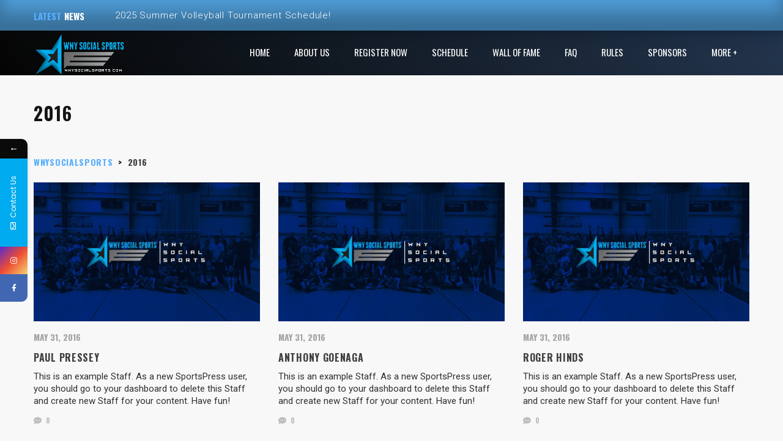

--- FILE ---
content_type: text/html; charset=UTF-8
request_url: https://wnysocialsports.org/season/2016/
body_size: 16422
content:
<!DOCTYPE html>
<html lang="en-US" class="no-js">
<head>
    <meta name="format-detection" content="telephone=no">
    <meta charset="UTF-8">
    <meta name="viewport" content="width=device-width, initial-scale=1">
    <link rel="profile" href="http://gmpg.org/xfn/11">
    <link rel="pingback" href="https://wnysocialsports.org/xmlrpc.php">
    <title>2016 &#8211; Wnysocialsports</title>
<meta name='robots' content='max-image-preview:large' />
<link rel='dns-prefetch' href='//maps.googleapis.com' />
<link rel='dns-prefetch' href='//static.addtoany.com' />
<link rel='dns-prefetch' href='//fonts.googleapis.com' />
<link rel="alternate" type="application/rss+xml" title="Wnysocialsports &raquo; Feed" href="https://wnysocialsports.org/feed/" />
<link rel="alternate" type="application/rss+xml" title="Wnysocialsports &raquo; Comments Feed" href="https://wnysocialsports.org/comments/feed/" />
<link rel="alternate" type="application/rss+xml" title="Wnysocialsports &raquo; 2016 Season Feed" href="https://wnysocialsports.org/season/2016/feed/" />
<style id='wp-img-auto-sizes-contain-inline-css' type='text/css'>
img:is([sizes=auto i],[sizes^="auto," i]){contain-intrinsic-size:3000px 1500px}
/*# sourceURL=wp-img-auto-sizes-contain-inline-css */
</style>
<link rel='stylesheet' id='stm_default_google_font-css' href='https://fonts.googleapis.com/css?family=Roboto+Condensed%3A300%2C400%2C700%7CRoboto%3A500%2C400%2C300%2C400italic%2C700&#038;ver=4.3.2' type='text/css' media='all' />
<link rel='stylesheet' id='boostrap-css' href='https://wnysocialsports.org/wp-content/themes/splash/assets/css/bootstrap.min.css?ver=4.3.2' type='text/css' media='all' />
<link rel='stylesheet' id='select2-css' href='https://wnysocialsports.org/wp-content/themes/splash/assets/css/select2.min.css?ver=4.3.2' type='text/css' media='all' />
<link rel='stylesheet' id='owl-carousel-css' href='https://wnysocialsports.org/wp-content/themes/splash/assets/css/owl.carousel.css?ver=4.3.2' type='text/css' media='all' />
<link rel='stylesheet' id='stm-font-awesome-5-css' href='https://wnysocialsports.org/wp-content/themes/splash/assets/css/fontawesome.min.css?ver=4.3.2' type='text/css' media='all' />
<link rel='stylesheet' id='fancybox-css' href='https://wnysocialsports.org/wp-content/themes/splash/assets/css/jquery.fancybox.css?ver=4.3.2' type='text/css' media='all' />
<link rel='stylesheet' id='lightbox-css' href='https://wnysocialsports.org/wp-content/themes/splash/assets/css/lightbox.css?ver=4.3.2' type='text/css' media='all' />
<link rel='stylesheet' id='stm-theme-animate-css' href='https://wnysocialsports.org/wp-content/themes/splash/assets/css/animate.css?ver=4.3.2' type='text/css' media='all' />
<link rel='stylesheet' id='stm-theme-icons-css' href='https://wnysocialsports.org/wp-content/themes/splash/assets/css/splash-icons.css?ver=4.3.2' type='text/css' media='all' />
<link rel='stylesheet' id='perfect-scrollbar-css' href='https://wnysocialsports.org/wp-content/themes/splash/assets/css/perfect-scrollbar.css?ver=4.3.2' type='text/css' media='all' />
<link rel='stylesheet' id='stm-skin-custom-css' href='https://wnysocialsports.org/wp-content/uploads/stm_uploads/skin-custom.css?t=1765653860&#038;ver=4.3.2' type='text/css' media='all' />
<link rel='stylesheet' id='stm-theme-default-styles-css' href='https://wnysocialsports.org/wp-content/themes/splash/style.css?ver=4.3.2' type='text/css' media='all' />
<style id='stm-theme-default-styles-inline-css' type='text/css'>
.stm-next-match-units .stm-next-match-unit .stm-next-match-time { padding: 17px 0 16px; background-color: #0e163d; text-align: center; } #wpforo #wpforo-wrap .wpforo-category .wpf-button{ background: #181818; color:white !important; border:1px solid black; border-radius:20px !important; background-color: #181818 !important; } .bordernew1{ box-shadow: rgba(0, 0, 0, 0.07) 0px 1px 2px, rgba(0, 0, 0, 0.07) 0px 2px 4px, rgba(0, 0, 0, 0.07) 0px 4px 8px, rgba(0, 0, 0, 0.07) 0px 8px 16px, rgba(0, 0, 0, 0.07) 0px 16px 32px, rgba(0, 0, 0, 0.07) 0px 32px 64px; border-radius:15px; } .stm-header .stm-header-background { position: absolute; top: 0; left: 0; width: 100%; background: linear-gradient(45deg, #000000, #001736) !important; height: 100%; background-size: cover; background-position: 50% 0; background-repeat: no-repeat; opacity: 0.6; z-index: 1; } #wpforo #wpforo-wrap .wpf-button, .wpf-button { background: #b39b65; color: #ffffff!important; background-color: #b39b65 !important; border: 1px solid #807147; } #wpforo #wpforo-wrap .wpforo-category .wpf-button:hover{ background:#cdb97c !important; color:white !important; border:1px solid black; border-radius:20px !important; background-color: #181818 !important; } #sli-feed-565661f5 .FeedGridLayout__cell { border-radius: 16px; box-shadow: rgba(0, 0, 0, 0.4) 0px 2px 4px, rgba(0, 0, 0, 0.3) 0px 7px 13px -3px, rgba(0, 0, 0, 0.2) 0px -3px 0px inset;} .stm-header.stm-header-third .stm-header-inner .stm-header-container .stm-main-menu .stm-main-menu-unit ul.header-menu > li > a:hover { background: #151618; text-shadow: 0 0 5px #0e94e3, 0 0 15px #0e94e3, 0 0 20px #0e94e3, 0 0 40px #0e94e3, 0 0 60px #0e94e3, 0 0 10px #0e94e3, 0 0 98px #0e94e3; color: #fff !important; } .stm-red-bg { background-color: #58aff0; background: linear-gradient(181deg, #00b4ff, #005dbd); } .generic-list-menu { background: #07006e !important; padding: 5px !important; white-space: nowrap !important; overflow-x: scroll !important; width: 100% !important; padding-bottom: 30px !important; } .table-wrap table thead th { border: 1px solid #fff !important; border-left: none !important; padding: 3px 6px !important; font-family: inherit !important; font-weight: 400 !important; text-transform: uppercase !important; font-size: 1em !important; line-height: .9em !important; letter-spacing: 1px !important; } #teamnavigation a { background: #fff; color: #000; box-shadow: rgba(0, 0, 0, 0.24) 0px 3px 8px; text-decoration: none; text-transform: uppercase; font-family: inherit; display: inline-block; font-size: 1.2em; padding-left: 30px; padding-right: 30px; line-height: 35px; cursor: pointer; margin-right: 2px; } #teamnavigation a:hover { background: #57abff; color: #fff; box-shadow: rgba(0, 0, 0, 0.25) 0px 54px 55px, rgba(0, 0, 0, 0.12) 0px -12px 30px, rgba(0, 0, 0, 0.12) 0px 4px 6px, rgba(0, 0, 0, 0.17) 0px 12px 13px, rgba(0, 0, 0, 0.09) 0px -3px 5px; } .md-hs-container .page-team .summary .team-leaders .team-leaders-detail:first-child { margin-left: 15px !important; margin-right: 0; } .wpforms-form button[type=submit] { padding: 15px !important; /* Increase distance between text and border */ width: 100% !important; /* Make the button full-width */ text-transform: uppercase !important; font-size: 1,2em !important; /* Increase text size */ background-color: #fcf6fc !important; /* Red background */ color: #000 !important; /* White text */ box-shadow: rgba(0, 0, 0, 0.24) 0px 3px 8px !important; } .match-wrap .match-details-wrap * { color: #777!important; font-size: small !important; } .hs-container h4 { font-family: 'RobotoCondensed' !important; color: #ffffff !important; text-align: center !important; font-size: 1.5em !important; background: #00002e !important; text-transform: uppercase !important; margin: 0.7em 0 0.4em; box-shadow: rgba(0, 0, 0, 0.35) 0px 5px 15px; overflow: hidden; -o-text-overflow: ellipsis; text-overflow: ellipsis; white-space: nowrap; letter-spacing: 1px; font-weight: 400; } .page-team .summary .team-standings table tbody tr td { height: 40px; line-height: 21px !important ; } #teamnavigation a:active { background: #e74a2b; color: #fff; .buttontest{ background: #ff5800 !important; color:white !important; } .stm-players .stm-list-single-player:first-child { position: relative; border: 2px #07094c1f solid; opacity: 1; } input[type="submit"]:before, button:before, .button:before { content: ''; position: absolute; top: 0; left: 0; width: 100%; height: 100%; background: #ffffff00; z-index: -1; opacity: 1; transform: translate3d(0, 0, 0); transition: transform 0.4s, opacity 0.4s; transition-timing-function: cubic-bezier(0.2, 1, 0.3, 1); } ul li:before { position: absolute; content: ''; display: block; left: 0; top: 11px; width: 3px; height: 3px; background-color: #ff580000; } .gallery-caption:hover { color: #707070; color: rgb(255 255 255); display: block; font-size: 12px; line-height: 1.5; background: #ff5800; padding: 0.5em 0; } .gallery-caption { color: #707070; color: rgb(255 255 255); display: block; font-size: 12px; line-height: 1.5; background: #0d1845; padding: 0.5em 0; } .stm-players .stm-list-single-player .stm-list-single-player-info:hover { position: absolute; height: 100%; transition: all .2s ease-in-out; filter: grayscale(0%); width: 40px; bottom: 0; left: 0; background-color: #ff5800; } .stm-latest-results-units .stm-latest-results-info { width: 100%; display: table; table-layout: fixed; padding: 17px 25px; background-color: #f2f2f238; border-bottom: 1px solid #e1e1e1; } .newtransparent { background: rgba(255,255,255,0.5); -webkit-backdrop-filter: blur(10px); backdrop-filter: blur(10px); border: 1px solid rgba(255,255,255,0.25); } .stm-latest-results-units .stm-latest-results-meta > div.date { color: #ffffff; opacity: 1; } .stm-latest-results-units .stm-latest-results-meta { width: 100%; display: table; table-layout: fixed; background-color: #0e163d; padding: 5px 25px; font-size: 14px; text-transform: uppercase; font-weight: 700; } .stm-latest-results-units .stm-latest-results-meta > div.venue { color: #ff9c00; opacity: 1; text-align: right; } .smalltext{ color: #8c8c8c; font-family: Yantramanav,sans-serif; font-size: 13px; line-height: 1.1em; font-weight: 400; letter-spacing: .35em; text-transform: uppercase; } } .logo-main{ transition: all .2s ease-in-out; } .logo-main:hover{ transition: all .2s ease-in-out; filter:brightness(130%); transform: scale(1.1); } .transparent{ backdrop-filter: saturate(180%) blur(10px) !important; background: #dde3e240 !important; } #stm-top-bar { min-height: 50px; background-color:#58aff0; color: #fff; box-shadow: rgba(0, 0, 0, 0.17) 0px -23px 25px 0px inset, rgba(0, 0, 0, 0.15) 0px -36px 30px 0px inset, rgba(0, 0, 0, 0.1) 0px -79px 40px 0px inset, rgba(0, 0, 0, 0.06) 0px 2px 1px, rgba(0, 0, 0, 0.09) 0px 4px 2px, rgba(0, 0, 0, 0.09) 0px 8px 4px, rgba(0, 0, 0, 0.09) 0px 16px 8px, rgba(0, 0, 0, 0.09) 0px 32px 16px; } .stm-header.stm-header-third .stm-header-inner { padding: 0; background: linear-gradient(45deg, #181610, #1e1b1352); } .transparent2{ backdrop-filter: saturate(220%) blur(5px) !important; background: #ffffff0a !important; border: 2px solid #0000006b; } .stm-news-grid .tab-content .tab-pane .stm-latest-news-wrapp .stm-latest-news-single .stm-news-data-wrapp a { color: #1d1d1e; } .header_1 .stm-header .stm-main-menu .stm-main-menu-unit .header-menu > li a, .header_2 .stm-header .stm-main-menu .stm-main-menu-unit .header-menu > li a, .header_3 .stm-header .stm-main-menu .stm-main-menu-unit .header-menu > li a, .header_magazine_one .stm-header .stm-main-menu .stm-main-menu-unit .header-menu > li a { text-decoration: none !important; position: relative; display: block; padding: 0 20px !important; line-height: 70px; color: #fff; font-weight: 500; font-size: 15px; text-transform: uppercase; overflow: hidden; } .vc_tta-container .vc_tta.vc_general .vc_tta-tab > a { display: block; padding: 0; padding-bottom: 5px; font-weight: 700; font-size: 14px; text-transform: uppercase; color: #000000; box-shadow: rgba(0, 0, 0, 0.16) 0px 10px 36px 0px, rgba(0, 0, 0, 0.06) 0px 0px 0px 1px; background: white; letter-spacing: 0.6px; padding: 5px 20px 5px 20px; border: 1px; color: #404040; font-weight: 700; text-transform: uppercase; border-bottom: 2px solid transparent; } @media (max-width: 600px){ .stm-header-mobile .bloglogo img { max-width: 100%; }} .vc_tta-container .vc_tta.vc_general .vc_tta-panel-title a:before { position: absolute; content: ''; display: block; font-family: 'Font Awesome 5 Free'; transition: color 0.4s ease; content: "\f105"; font-weight: 900; left: 0; padding: 4px 4px 4px 4px; top: 1px; font-size: 24px; color: #4ca3ff; } .vc_tta-container .vc_tta.vc_general .vc_tta-panel-title a { position: relative; padding: 7px 20px; text-transform: uppercase; background: #0000009e; color: white !important; box-shadow: rgba(0, 0, 0, 0.25) 0px 0.0625em 0.0625em, rgba(0, 0, 0, 0.25) 0px 0.125em 0.5em, rgba(255, 255, 255, 0.1) 0px 0px 0px 1px inset; } .newcricle img{ border:2px solid #5a4937a6; border-radius:18px !important; } .owl-item { -webkit-backface-visibility: hidden; box-shadow: rgba(50, 50, 93, 0.25) 0px 13px 27px -5px, rgba(0, 0, 0, 0.3) 0px 8px 16px -8px; -webkit-transform: translateZ(0) scale(1, 1); } .stm-news-grid .stm-media-tabs-nav ul li:last-child a { padding-right: 20px !important; } .gameCenterh2 h2{ color:white !important; } .stm-news-grid .stm-media-tabs-nav ul li a { font-weight: 700; font-size: 14px; text-transform: uppercase; color: #000000; box-shadow: rgba(0, 0, 0, 0.16) 0px 10px 36px 0px, rgba(0, 0, 0, 0.06) 0px 0px 0px 1px; background: white; letter-spacing: 0.6px; padding: 5px 20px 5px 20px !important; margin-right: 5px; } } .stm-menu-toggle {display:none !important;} @media (max-width: 480px) .stm-header-mobile .bloglogo img { max-width: 100%; } .whitey{color:white !important;} #content-desktop {display: block; } .tabsforplayers{ margin:5px 50px 5px 50px !important; } #content-mobile {display: none;} @media screen and (max-width: 768px) { #content-desktop {display: none; } .tabsforplayers{ margin:5px 0px px 50px; } #content-mobile {display: block;} } ul li:before { position: absolute; content: ''; display: block; left: 0; top: 11px; width: 3px; height: 3px; background-color: #ffffff00 !important; } .logo-main:hover{ filter:brightness(150%); } .vc_btn3.vc_btn3-color-orange, .vc_btn3.vc_btn3-color-orange.vc_btn3-style-flat{ border-color:white !important; } @media (max-width: 480px){ .stm-header-mobile .bloglogo img { max-width: 54%; } .newthing{ display:none !important; } .single_video .stm-videos-carousel-init-unit .stm-videos-carousel-init .stm-video-wrapper .stm-video .stm-video-wrapp { position: relative; width: 50vw;} input[type="submit"]:before, button:before, .button:before { content: ''; position: absolute; top: 0; left: 0; width: 100%; height: 100%; background: #ffffff00;; border-color: white !important; z-index: -1; opacity: 1; transform: translate3d(0, 0, 0); transition: transform 0.4s, opacity 0.4s; transition-timing-function: cubic-bezier(0.2, 1, 0.3, 1); } .splashAmericanFootball ul li:before { color: #ffffff; background-color: #ffffff00 !important; } .stm-red-bg { background-color: #033074; /* background-color: #2a2a72; */ background: linear-gradient(181deg, #00b4ff, #005dbd); } #stm-footer-bottom { color: #fff; background-color:#020042 !important; } .stm-red { color: #58aff0 !important; } .stm-header.stm-header-third .stm-header-inner .stm-header-container .stm-main-menu .stm-main-menu-unit ul.header-menu > li > a:hover { background: #01d0ff75; } .button.btn-md{ border-color: rgb(255 255 255) !important; } input[type="submit"], button, .button { color: #0ca5ff !important; } .gallery-caption { color: #707070; color: rgb(255 255 255); display: block; border-radius: 10px; font-size: 22px; background: #091637; line-height: 1.5; padding: 0.5em 0; } .gallery-item:hover { filter:brightness(150%); } .teams-list-page.showlogos .team-link a:first-child{ border: 1px solid #dfdfdf !important; margin-bottom: 10px !important; text-align: center; box-shadow: rgba(0, 0, 0, 0.35) 0px 5px 15px !important; transition: all .2s ease-in-out !important; } .teams-list-page .showlogos .team-link a:first-child:hover{ filter:brightness(130%); transform: scale(1.1); transition: all .2s ease-in-out; } [id^=sb_youtube_].sb_youtube * { -webkit-box-sizing: border-box; -moz-box-sizing: border-box; box-sizing: border-box; border-radius: 20px !important; box-shadow: rgba(50, 50, 93, 0.25) 0px 50px 100px -20px, rgba(0, 0, 0, 0.3) 0px 30px 60px -30px, rgba(10, 37, 64, 0.35) 0px -2px 6px 0px inset; }
/*# sourceURL=stm-theme-default-styles-inline-css */
</style>
<link rel='stylesheet' id='contact-form-7-css' href='https://wnysocialsports.org/wp-content/plugins/contact-form-7/includes/css/styles.css?ver=5.9.3' type='text/css' media='all' />
<link rel='stylesheet' id='dashicons-css' href='https://wnysocialsports.org/wp-includes/css/dashicons.min.css?ver=6.9' type='text/css' media='all' />
<link rel='stylesheet' id='sportspress-general-css' href='//wnysocialsports.org/wp-content/plugins/sportspress/assets/css/sportspress.css?ver=2.7.21' type='text/css' media='all' />
<link rel='stylesheet' id='sportspress-icons-css' href='//wnysocialsports.org/wp-content/plugins/sportspress/assets/css/icons.css?ver=2.7' type='text/css' media='all' />
<style id='woocommerce-inline-inline-css' type='text/css'>
.woocommerce form .form-row .required { visibility: visible; }
/*# sourceURL=woocommerce-inline-inline-css */
</style>
<link rel='stylesheet' id='stm_megamenu-css' href='https://wnysocialsports.org/wp-content/themes/splash/includes/megamenu/assets/css/megamenu.css?ver=6.9' type='text/css' media='all' />
<link rel='stylesheet' id='dflip-style-css' href='https://wnysocialsports.org/wp-content/plugins/3d-flipbook-dflip-lite/assets/css/dflip.min.css?ver=2.2.32' type='text/css' media='all' />
<link rel='stylesheet' id='mm-compiled-options-mobmenu-css' href='https://wnysocialsports.org/wp-content/uploads/dynamic-mobmenu.css?ver=2.8.4.2-798' type='text/css' media='all' />
<link rel='stylesheet' id='mm-google-webfont-dosis-css' href='//fonts.googleapis.com/css?family=Dosis%3Ainherit%2C400&#038;subset=latin%2Clatin-ext&#038;ver=6.9' type='text/css' media='all' />
<link rel='stylesheet' id='addtoany-css' href='https://wnysocialsports.org/wp-content/plugins/add-to-any/addtoany.min.css?ver=1.16' type='text/css' media='all' />
<link rel='stylesheet' id='cssmobmenu-icons-css' href='https://wnysocialsports.org/wp-content/plugins/mobile-menu/includes/css/mobmenu-icons.css?ver=6.9' type='text/css' media='all' />
<link rel='stylesheet' id='cssmobmenu-css' href='https://wnysocialsports.org/wp-content/plugins/mobile-menu/includes/css/mobmenu.css?ver=2.8.4.2' type='text/css' media='all' />
<link rel='stylesheet' id='stm-google-fonts-css' href='//fonts.googleapis.com/css?family=Oswald%3Aregular%2C700%2C300&#038;ver=4.3.2' type='text/css' media='all' />
<link rel='stylesheet' id='mystickyelements-google-fonts-css' href='https://fonts.googleapis.com/css?family=Poppins%3A400%2C500%2C600%2C700&#038;ver=2.0.7' type='text/css' media='all' />
<link rel='stylesheet' id='font-awesome-css-css' href='https://wnysocialsports.org/wp-content/plugins/mystickyelements-pro/css/font-awesome.min.css?ver=2.0.7' type='text/css' media='all' />
<link rel='stylesheet' id='mystickyelements-front-css-css' href='https://wnysocialsports.org/wp-content/plugins/mystickyelements-pro/css/mystickyelements-front.min.css?ver=2.0.7' type='text/css' media='all' />
<link rel='stylesheet' id='intl-tel-input-css' href='https://wnysocialsports.org/wp-content/plugins/mystickyelements-pro/intl-tel-input-src/build/css/intlTelInput.css?ver=2.0.7' type='text/css' media='all' />
<style type="text/css"></style><script type="text/javascript" src="https://wnysocialsports.org/wp-includes/js/jquery/jquery.min.js?ver=3.7.1" id="jquery-core-js"></script>
<script type="text/javascript" src="https://wnysocialsports.org/wp-includes/js/jquery/jquery-migrate.min.js?ver=3.4.1" id="jquery-migrate-js"></script>
<script type="text/javascript" id="addtoany-core-js-before">
/* <![CDATA[ */
window.a2a_config=window.a2a_config||{};a2a_config.callbacks=[];a2a_config.overlays=[];a2a_config.templates={};

//# sourceURL=addtoany-core-js-before
/* ]]> */
</script>
<script type="text/javascript" async src="https://static.addtoany.com/menu/page.js" id="addtoany-core-js"></script>
<script type="text/javascript" async src="https://wnysocialsports.org/wp-content/plugins/add-to-any/addtoany.min.js?ver=1.1" id="addtoany-jquery-js"></script>
<script type="text/javascript" src="https://wnysocialsports.org/wp-content/plugins/woocommerce/assets/js/jquery-blockui/jquery.blockUI.min.js?ver=2.7.0-wc.8.8.5" id="jquery-blockui-js" data-wp-strategy="defer"></script>
<script type="text/javascript" id="wc-add-to-cart-js-extra">
/* <![CDATA[ */
var wc_add_to_cart_params = {"ajax_url":"/wp-admin/admin-ajax.php","wc_ajax_url":"/?wc-ajax=%%endpoint%%","i18n_view_cart":"View cart","cart_url":"https://wnysocialsports.org/cart-2/","is_cart":"","cart_redirect_after_add":"no"};
//# sourceURL=wc-add-to-cart-js-extra
/* ]]> */
</script>
<script type="text/javascript" src="https://wnysocialsports.org/wp-content/plugins/woocommerce/assets/js/frontend/add-to-cart.min.js?ver=8.8.5" id="wc-add-to-cart-js" data-wp-strategy="defer"></script>
<script type="text/javascript" src="https://wnysocialsports.org/wp-content/plugins/woocommerce/assets/js/js-cookie/js.cookie.min.js?ver=2.1.4-wc.8.8.5" id="js-cookie-js" defer="defer" data-wp-strategy="defer"></script>
<script type="text/javascript" id="woocommerce-js-extra">
/* <![CDATA[ */
var woocommerce_params = {"ajax_url":"/wp-admin/admin-ajax.php","wc_ajax_url":"/?wc-ajax=%%endpoint%%"};
//# sourceURL=woocommerce-js-extra
/* ]]> */
</script>
<script type="text/javascript" src="https://wnysocialsports.org/wp-content/plugins/woocommerce/assets/js/frontend/woocommerce.min.js?ver=8.8.5" id="woocommerce-js" defer="defer" data-wp-strategy="defer"></script>
<script type="text/javascript" src="https://wnysocialsports.org/wp-content/plugins/js_composer/assets/js/vendors/woocommerce-add-to-cart.js?ver=6.9.0" id="vc_woocommerce-add-to-cart-js-js"></script>
<script type="text/javascript" src="https://wnysocialsports.org/wp-content/themes/splash/includes/megamenu/assets/js/megamenu.js?ver=6.9" id="stm_megamenu-js"></script>
<script type="text/javascript" src="https://wnysocialsports.org/wp-content/plugins/mobile-menu/includes/js/mobmenu.js?ver=2.8.4.2" id="mobmenujs-js"></script>
<link rel="https://api.w.org/" href="https://wnysocialsports.org/wp-json/" /><link rel="alternate" title="JSON" type="application/json" href="https://wnysocialsports.org/wp-json/wp/v2/seasons/28" /><link rel="EditURI" type="application/rsd+xml" title="RSD" href="https://wnysocialsports.org/xmlrpc.php?rsd" />
<meta name="generator" content="WordPress 6.9" />
<meta name="generator" content="SportsPress 2.7.21" />
<meta name="generator" content="WooCommerce 8.8.5" />
    <script type="text/javascript">
        var splash_mm_get_menu_data = '0b7abf8614';
        var splash_load_media = '2b1e67528e';
        var stm_like_nonce = '2faf99d229';
        var stm_league_table_by_id = '02941e3630';
        var stm_events_league_table_by_id = '850de0d387';
        var stm_posts_most_styles = '7f48113c2e';
        var stm_demo_import_content = 'ad49612f8d';

        var ajaxurl = 'https://wnysocialsports.org/wp-admin/admin-ajax.php';
        var stm_cf7_preloader = 'https://wnysocialsports.org/wp-content/themes/splash/assets/images/map-pin.png';
    </script>
	<noscript><style>.woocommerce-product-gallery{ opacity: 1 !important; }</style></noscript>
	<meta name="generator" content="Powered by WPBakery Page Builder - drag and drop page builder for WordPress."/>
<meta name="generator" content="Powered by Slider Revolution 6.6.18 - responsive, Mobile-Friendly Slider Plugin for WordPress with comfortable drag and drop interface." />
<link rel="icon" href="https://wnysocialsports.org/wp-content/uploads/2024/01/cropped-favicon-32x32.png" sizes="32x32" />
<link rel="icon" href="https://wnysocialsports.org/wp-content/uploads/2024/01/cropped-favicon-192x192.png" sizes="192x192" />
<link rel="apple-touch-icon" href="https://wnysocialsports.org/wp-content/uploads/2024/01/cropped-favicon-180x180.png" />
<meta name="msapplication-TileImage" content="https://wnysocialsports.org/wp-content/uploads/2024/01/cropped-favicon-270x270.png" />
<script>function setREVStartSize(e){
			//window.requestAnimationFrame(function() {
				window.RSIW = window.RSIW===undefined ? window.innerWidth : window.RSIW;
				window.RSIH = window.RSIH===undefined ? window.innerHeight : window.RSIH;
				try {
					var pw = document.getElementById(e.c).parentNode.offsetWidth,
						newh;
					pw = pw===0 || isNaN(pw) || (e.l=="fullwidth" || e.layout=="fullwidth") ? window.RSIW : pw;
					e.tabw = e.tabw===undefined ? 0 : parseInt(e.tabw);
					e.thumbw = e.thumbw===undefined ? 0 : parseInt(e.thumbw);
					e.tabh = e.tabh===undefined ? 0 : parseInt(e.tabh);
					e.thumbh = e.thumbh===undefined ? 0 : parseInt(e.thumbh);
					e.tabhide = e.tabhide===undefined ? 0 : parseInt(e.tabhide);
					e.thumbhide = e.thumbhide===undefined ? 0 : parseInt(e.thumbhide);
					e.mh = e.mh===undefined || e.mh=="" || e.mh==="auto" ? 0 : parseInt(e.mh,0);
					if(e.layout==="fullscreen" || e.l==="fullscreen")
						newh = Math.max(e.mh,window.RSIH);
					else{
						e.gw = Array.isArray(e.gw) ? e.gw : [e.gw];
						for (var i in e.rl) if (e.gw[i]===undefined || e.gw[i]===0) e.gw[i] = e.gw[i-1];
						e.gh = e.el===undefined || e.el==="" || (Array.isArray(e.el) && e.el.length==0)? e.gh : e.el;
						e.gh = Array.isArray(e.gh) ? e.gh : [e.gh];
						for (var i in e.rl) if (e.gh[i]===undefined || e.gh[i]===0) e.gh[i] = e.gh[i-1];
											
						var nl = new Array(e.rl.length),
							ix = 0,
							sl;
						e.tabw = e.tabhide>=pw ? 0 : e.tabw;
						e.thumbw = e.thumbhide>=pw ? 0 : e.thumbw;
						e.tabh = e.tabhide>=pw ? 0 : e.tabh;
						e.thumbh = e.thumbhide>=pw ? 0 : e.thumbh;
						for (var i in e.rl) nl[i] = e.rl[i]<window.RSIW ? 0 : e.rl[i];
						sl = nl[0];
						for (var i in nl) if (sl>nl[i] && nl[i]>0) { sl = nl[i]; ix=i;}
						var m = pw>(e.gw[ix]+e.tabw+e.thumbw) ? 1 : (pw-(e.tabw+e.thumbw)) / (e.gw[ix]);
						newh =  (e.gh[ix] * m) + (e.tabh + e.thumbh);
					}
					var el = document.getElementById(e.c);
					if (el!==null && el) el.style.height = newh+"px";
					el = document.getElementById(e.c+"_wrapper");
					if (el!==null && el) {
						el.style.height = newh+"px";
						el.style.display = "block";
					}
				} catch(e){
					console.log("Failure at Presize of Slider:" + e)
				}
			//});
		  };</script>
<style type="text/css" title="dynamic-css" class="options-output">h1, .h1, h2, .h2, h3, .h3, h4, .h4, h5, .h5, h6, .h6, .heading-font, .heading-font-only, .button, 
	.widget_recent_entries, table, .stm-widget-menu ul.menu li a, 
	input[type='submit'], .rev_post_title, .countdown span, .woocommerce .price, .woocommerce-MyAccount-navigation ul li a{font-family:Oswald;}.footer-widgets-wrapper{background-color: #0d1845;}#stm-footer-bottom{background-color: #001e3c;}</style>
<noscript><style> .wpb_animate_when_almost_visible { opacity: 1; }</style></noscript><link rel='stylesheet' id='wc-blocks-style-css' href='https://wnysocialsports.org/wp-content/plugins/woocommerce/assets/client/blocks/wc-blocks.css?ver=wc-8.8.5' type='text/css' media='all' />
<style id='global-styles-inline-css' type='text/css'>
:root{--wp--preset--aspect-ratio--square: 1;--wp--preset--aspect-ratio--4-3: 4/3;--wp--preset--aspect-ratio--3-4: 3/4;--wp--preset--aspect-ratio--3-2: 3/2;--wp--preset--aspect-ratio--2-3: 2/3;--wp--preset--aspect-ratio--16-9: 16/9;--wp--preset--aspect-ratio--9-16: 9/16;--wp--preset--color--black: #000000;--wp--preset--color--cyan-bluish-gray: #abb8c3;--wp--preset--color--white: #ffffff;--wp--preset--color--pale-pink: #f78da7;--wp--preset--color--vivid-red: #cf2e2e;--wp--preset--color--luminous-vivid-orange: #ff6900;--wp--preset--color--luminous-vivid-amber: #fcb900;--wp--preset--color--light-green-cyan: #7bdcb5;--wp--preset--color--vivid-green-cyan: #00d084;--wp--preset--color--pale-cyan-blue: #8ed1fc;--wp--preset--color--vivid-cyan-blue: #0693e3;--wp--preset--color--vivid-purple: #9b51e0;--wp--preset--gradient--vivid-cyan-blue-to-vivid-purple: linear-gradient(135deg,rgb(6,147,227) 0%,rgb(155,81,224) 100%);--wp--preset--gradient--light-green-cyan-to-vivid-green-cyan: linear-gradient(135deg,rgb(122,220,180) 0%,rgb(0,208,130) 100%);--wp--preset--gradient--luminous-vivid-amber-to-luminous-vivid-orange: linear-gradient(135deg,rgb(252,185,0) 0%,rgb(255,105,0) 100%);--wp--preset--gradient--luminous-vivid-orange-to-vivid-red: linear-gradient(135deg,rgb(255,105,0) 0%,rgb(207,46,46) 100%);--wp--preset--gradient--very-light-gray-to-cyan-bluish-gray: linear-gradient(135deg,rgb(238,238,238) 0%,rgb(169,184,195) 100%);--wp--preset--gradient--cool-to-warm-spectrum: linear-gradient(135deg,rgb(74,234,220) 0%,rgb(151,120,209) 20%,rgb(207,42,186) 40%,rgb(238,44,130) 60%,rgb(251,105,98) 80%,rgb(254,248,76) 100%);--wp--preset--gradient--blush-light-purple: linear-gradient(135deg,rgb(255,206,236) 0%,rgb(152,150,240) 100%);--wp--preset--gradient--blush-bordeaux: linear-gradient(135deg,rgb(254,205,165) 0%,rgb(254,45,45) 50%,rgb(107,0,62) 100%);--wp--preset--gradient--luminous-dusk: linear-gradient(135deg,rgb(255,203,112) 0%,rgb(199,81,192) 50%,rgb(65,88,208) 100%);--wp--preset--gradient--pale-ocean: linear-gradient(135deg,rgb(255,245,203) 0%,rgb(182,227,212) 50%,rgb(51,167,181) 100%);--wp--preset--gradient--electric-grass: linear-gradient(135deg,rgb(202,248,128) 0%,rgb(113,206,126) 100%);--wp--preset--gradient--midnight: linear-gradient(135deg,rgb(2,3,129) 0%,rgb(40,116,252) 100%);--wp--preset--font-size--small: 13px;--wp--preset--font-size--medium: 20px;--wp--preset--font-size--large: 36px;--wp--preset--font-size--x-large: 42px;--wp--preset--spacing--20: 0.44rem;--wp--preset--spacing--30: 0.67rem;--wp--preset--spacing--40: 1rem;--wp--preset--spacing--50: 1.5rem;--wp--preset--spacing--60: 2.25rem;--wp--preset--spacing--70: 3.38rem;--wp--preset--spacing--80: 5.06rem;--wp--preset--shadow--natural: 6px 6px 9px rgba(0, 0, 0, 0.2);--wp--preset--shadow--deep: 12px 12px 50px rgba(0, 0, 0, 0.4);--wp--preset--shadow--sharp: 6px 6px 0px rgba(0, 0, 0, 0.2);--wp--preset--shadow--outlined: 6px 6px 0px -3px rgb(255, 255, 255), 6px 6px rgb(0, 0, 0);--wp--preset--shadow--crisp: 6px 6px 0px rgb(0, 0, 0);}:where(.is-layout-flex){gap: 0.5em;}:where(.is-layout-grid){gap: 0.5em;}body .is-layout-flex{display: flex;}.is-layout-flex{flex-wrap: wrap;align-items: center;}.is-layout-flex > :is(*, div){margin: 0;}body .is-layout-grid{display: grid;}.is-layout-grid > :is(*, div){margin: 0;}:where(.wp-block-columns.is-layout-flex){gap: 2em;}:where(.wp-block-columns.is-layout-grid){gap: 2em;}:where(.wp-block-post-template.is-layout-flex){gap: 1.25em;}:where(.wp-block-post-template.is-layout-grid){gap: 1.25em;}.has-black-color{color: var(--wp--preset--color--black) !important;}.has-cyan-bluish-gray-color{color: var(--wp--preset--color--cyan-bluish-gray) !important;}.has-white-color{color: var(--wp--preset--color--white) !important;}.has-pale-pink-color{color: var(--wp--preset--color--pale-pink) !important;}.has-vivid-red-color{color: var(--wp--preset--color--vivid-red) !important;}.has-luminous-vivid-orange-color{color: var(--wp--preset--color--luminous-vivid-orange) !important;}.has-luminous-vivid-amber-color{color: var(--wp--preset--color--luminous-vivid-amber) !important;}.has-light-green-cyan-color{color: var(--wp--preset--color--light-green-cyan) !important;}.has-vivid-green-cyan-color{color: var(--wp--preset--color--vivid-green-cyan) !important;}.has-pale-cyan-blue-color{color: var(--wp--preset--color--pale-cyan-blue) !important;}.has-vivid-cyan-blue-color{color: var(--wp--preset--color--vivid-cyan-blue) !important;}.has-vivid-purple-color{color: var(--wp--preset--color--vivid-purple) !important;}.has-black-background-color{background-color: var(--wp--preset--color--black) !important;}.has-cyan-bluish-gray-background-color{background-color: var(--wp--preset--color--cyan-bluish-gray) !important;}.has-white-background-color{background-color: var(--wp--preset--color--white) !important;}.has-pale-pink-background-color{background-color: var(--wp--preset--color--pale-pink) !important;}.has-vivid-red-background-color{background-color: var(--wp--preset--color--vivid-red) !important;}.has-luminous-vivid-orange-background-color{background-color: var(--wp--preset--color--luminous-vivid-orange) !important;}.has-luminous-vivid-amber-background-color{background-color: var(--wp--preset--color--luminous-vivid-amber) !important;}.has-light-green-cyan-background-color{background-color: var(--wp--preset--color--light-green-cyan) !important;}.has-vivid-green-cyan-background-color{background-color: var(--wp--preset--color--vivid-green-cyan) !important;}.has-pale-cyan-blue-background-color{background-color: var(--wp--preset--color--pale-cyan-blue) !important;}.has-vivid-cyan-blue-background-color{background-color: var(--wp--preset--color--vivid-cyan-blue) !important;}.has-vivid-purple-background-color{background-color: var(--wp--preset--color--vivid-purple) !important;}.has-black-border-color{border-color: var(--wp--preset--color--black) !important;}.has-cyan-bluish-gray-border-color{border-color: var(--wp--preset--color--cyan-bluish-gray) !important;}.has-white-border-color{border-color: var(--wp--preset--color--white) !important;}.has-pale-pink-border-color{border-color: var(--wp--preset--color--pale-pink) !important;}.has-vivid-red-border-color{border-color: var(--wp--preset--color--vivid-red) !important;}.has-luminous-vivid-orange-border-color{border-color: var(--wp--preset--color--luminous-vivid-orange) !important;}.has-luminous-vivid-amber-border-color{border-color: var(--wp--preset--color--luminous-vivid-amber) !important;}.has-light-green-cyan-border-color{border-color: var(--wp--preset--color--light-green-cyan) !important;}.has-vivid-green-cyan-border-color{border-color: var(--wp--preset--color--vivid-green-cyan) !important;}.has-pale-cyan-blue-border-color{border-color: var(--wp--preset--color--pale-cyan-blue) !important;}.has-vivid-cyan-blue-border-color{border-color: var(--wp--preset--color--vivid-cyan-blue) !important;}.has-vivid-purple-border-color{border-color: var(--wp--preset--color--vivid-purple) !important;}.has-vivid-cyan-blue-to-vivid-purple-gradient-background{background: var(--wp--preset--gradient--vivid-cyan-blue-to-vivid-purple) !important;}.has-light-green-cyan-to-vivid-green-cyan-gradient-background{background: var(--wp--preset--gradient--light-green-cyan-to-vivid-green-cyan) !important;}.has-luminous-vivid-amber-to-luminous-vivid-orange-gradient-background{background: var(--wp--preset--gradient--luminous-vivid-amber-to-luminous-vivid-orange) !important;}.has-luminous-vivid-orange-to-vivid-red-gradient-background{background: var(--wp--preset--gradient--luminous-vivid-orange-to-vivid-red) !important;}.has-very-light-gray-to-cyan-bluish-gray-gradient-background{background: var(--wp--preset--gradient--very-light-gray-to-cyan-bluish-gray) !important;}.has-cool-to-warm-spectrum-gradient-background{background: var(--wp--preset--gradient--cool-to-warm-spectrum) !important;}.has-blush-light-purple-gradient-background{background: var(--wp--preset--gradient--blush-light-purple) !important;}.has-blush-bordeaux-gradient-background{background: var(--wp--preset--gradient--blush-bordeaux) !important;}.has-luminous-dusk-gradient-background{background: var(--wp--preset--gradient--luminous-dusk) !important;}.has-pale-ocean-gradient-background{background: var(--wp--preset--gradient--pale-ocean) !important;}.has-electric-grass-gradient-background{background: var(--wp--preset--gradient--electric-grass) !important;}.has-midnight-gradient-background{background: var(--wp--preset--gradient--midnight) !important;}.has-small-font-size{font-size: var(--wp--preset--font-size--small) !important;}.has-medium-font-size{font-size: var(--wp--preset--font-size--medium) !important;}.has-large-font-size{font-size: var(--wp--preset--font-size--large) !important;}.has-x-large-font-size{font-size: var(--wp--preset--font-size--x-large) !important;}
/*# sourceURL=global-styles-inline-css */
</style>
<link rel='stylesheet' id='rs-plugin-settings-css' href='https://wnysocialsports.org/wp-content/plugins/revslider/public/assets/css/rs6.css?ver=6.6.18' type='text/css' media='all' />
<style id='rs-plugin-settings-inline-css' type='text/css'>
#rs-demo-id {}
/*# sourceURL=rs-plugin-settings-inline-css */
</style>
</head>


<body class="archive tax-sp_season term-28 wp-theme-splash splashBasketball header_3 theme-splash sp-show-image woocommerce-no-js stm-shop-sidebar mob-menu-slideout-over wpb-js-composer js-comp-ver-6.9.0 vc_responsive" >
<div id="wrapper" >
        
<div id="stm-top-bar" >
            <div class="container">
    <div class="row">
        <div class="col-md-6 col-sm-6">

            <div class="stm-top-ticker-holder">
                
			
		
			<div class="heading-font stm-ticker-title"><span class="stm-red">Latest</span> news</div>
				<ol class="stm-ticker">
			                <li>
                <a href="https://wnysocialsports.org/2025/04/17/2025-summer-volleyball-tournament-schedule/">2025 Summer Volleyball Tournament Schedule!</a></li>
                			                <li>
                <a href="https://wnysocialsports.org/2025/04/17/spring-and-summer-2025-volleyball-league-registration-is-open/">Spring and Summer 2025 Volleyball League Registration is Open!</a></li>
                			                <li>
                <a href="https://wnysocialsports.org/2024/09/24/all-new-fall-2024-golf-sim-league-play-a-new-course-each-week/">ALL NEW &#8211; Fall 2024 Golf Sim League!  Play a new course each week!</a></li>
                			                <li>
                <a href="https://wnysocialsports.org/2024/09/24/fall-2024-fall-volleyball-at-the-ren-club-is-open/">Fall 2024 Fall Volleyball at The Ren Club is open!</a></li>
                			                <li>
                <a href="https://wnysocialsports.org/2024/09/24/2024-fall-volleyball-league-registration-is-open-at-the-rock/">2024 Fall Volleyball League Registration is Open at The Rock</a></li>
                					</ol>
		
    <script type="text/javascript">
        jQuery(document).ready(function () {
            var args = {};

                        args= {
                typewriter: false
            };
            
            jQuery('.stm-ticker').Ticker( args );
        });
    </script>

            </div>

        </div>

        <div class="col-md-6 col-sm-6">

            <div class="clearfix">
                <div class="stm-top-bar_right">
                    <div class="clearfix">
                        <div class="stm-top-switcher-holder">
                            
                        </div>

                        <div class="stm-top-cart-holder">
                            
                        </div>

                        <div class="stm-top-profile-holder">
                                                    </div>
                    </div>
                </div>

                <div class="stm-top-socials-holder">
                                    </div>

            </div>

        </div>
    </div>
</div>    </div>
<div class="stm-header stm-non-transparent-header stm-header-static stm-header-third">
	<div class="stm-header-inner">
					<div class="stm-header-background" style="background-image: url('https://wnysocialsports.org/wp-content/uploads/2023/12/header-bg.jpg')"></div>
				<div class="container stm-header-container">
			<!--Logo-->
			<div class="logo-main" style="margin-top: 5px;">
									<a class="bloglogo" href="https://wnysocialsports.org/">
						<img
							src="https://wnysocialsports.org/wp-content/uploads/2024/01/logo-3-used.png"
							style="width: 150px;"
							title="Home"
							alt="Logo"
						/>
					</a>
							</div>
			<div class="stm-main-menu">
				<div class="stm-main-menu-unit " style="margin-top: 0px;">
					<ul class="header-menu stm-list-duty heading-font clearfix">
						<li id="menu-item-1443" class="menu-item menu-item-type-post_type menu-item-object-page menu-item-home menu-item-1443"><a href="https://wnysocialsports.org/"><span>HOME</span></a></li>
<li id="menu-item-1198" class="menu-item menu-item-type-post_type menu-item-object-page menu-item-has-children menu-item-1198"><a href="https://wnysocialsports.org/about-club/"><span>ABOUT US</span></a>
<ul class="sub-menu">
	<li id="menu-item-1187" class="menu-item menu-item-type-post_type menu-item-object-page menu-item-1187 stm_col_width_default stm_mega_cols_inside_default"><a href="https://wnysocialsports.org/about-club/"><span>ABOUT US</span></a></li>
	<li id="menu-item-1390" class="menu-item menu-item-type-post_type menu-item-object-page menu-item-1390 stm_col_width_default stm_mega_cols_inside_default"><a href="https://wnysocialsports.org/leadership/"><span>OUR STAFF</span></a></li>
	<li id="menu-item-2520" class="menu-item menu-item-type-post_type menu-item-object-page menu-item-2520 stm_col_width_default stm_mega_cols_inside_default"><a href="https://wnysocialsports.org/locations/"><span>LOCATIONS</span></a></li>
</ul>
</li>
<li id="menu-item-2553" class="menu-item menu-item-type-custom menu-item-object-custom menu-item-has-children menu-item-2553"><a href="http://www.wnysocialsports.com/leagues/volleyball-(sand)"><span>REGISTER NOW</span></a>
<ul class="sub-menu">
	<li id="menu-item-2889" class="menu-item menu-item-type-custom menu-item-object-custom menu-item-2889 stm_col_width_default stm_mega_cols_inside_default"><a href="https://wnysocialsports.leagueapps.com/leagues/volleyball-(sand)"><span>Spring 2025 Registration</span></a></li>
	<li id="menu-item-2890" class="menu-item menu-item-type-custom menu-item-object-custom menu-item-2890 stm_col_width_default stm_mega_cols_inside_default"><a href="https://wnysocialsports.leagueapps.com/leagues/volleyball-(sand)?state=&#038;locationId=&#038;seasonId=3688&#038;days=&#038;levelId="><span>Summer 25 Registration</span></a></li>
	<li id="menu-item-2623" class="menu-item menu-item-type-custom menu-item-object-custom menu-item-2623 stm_col_width_default stm_mega_cols_inside_default"><a href="http://www.wnysocialsports.com/leagues/pickleball"><span>Pickleball Registration</span></a></li>
	<li id="menu-item-2891" class="menu-item menu-item-type-custom menu-item-object-custom menu-item-2891 stm_col_width_default stm_mega_cols_inside_default"><a href="https://manorlanes.com/cornhole/"><span>Cornhole Registration</span></a></li>
</ul>
</li>
<li id="menu-item-2522" class="menu-item menu-item-type-post_type menu-item-object-sp_calendar menu-item-has-children menu-item-2522"><a href="https://wnysocialsports.org/calendar/fixtures-list/"><span>SCHEDULE</span></a>
<ul class="sub-menu">
	<li id="menu-item-2893" class="menu-item menu-item-type-custom menu-item-object-custom menu-item-2893 stm_col_width_default stm_mega_cols_inside_default"><a href="https://wnysocialsports.leagueapps.com/pages/schedule"><span>Spring 25 Vball Schedule</span></a></li>
</ul>
</li>
<li id="menu-item-2519" class="menu-item menu-item-type-post_type menu-item-object-page menu-item-2519"><a href="https://wnysocialsports.org/hall-of-fame/"><span>WALL OF FAME</span></a></li>
<li id="menu-item-1774" class="menu-item menu-item-type-post_type menu-item-object-page menu-item-1774"><a href="https://wnysocialsports.org/faq/"><span>FAQ</span></a></li>
<li id="menu-item-2521" class="menu-item menu-item-type-post_type menu-item-object-page menu-item-has-children menu-item-2521"><a href="https://wnysocialsports.org/rules/"><span>RULES</span></a>
<ul class="sub-menu">
	<li id="menu-item-2619" class="menu-item menu-item-type-custom menu-item-object-custom menu-item-2619 stm_col_width_default stm_mega_cols_inside_default"><a href="http://www.wnysocialsports.com/pages/volleyball"><span>(1) Volleyball League Rules</span></a></li>
	<li id="menu-item-2666" class="menu-item menu-item-type-custom menu-item-object-custom menu-item-2666 stm_col_width_default stm_mega_cols_inside_default"><a href="http://www.wnysocialsports.com/pages/vballbreakdown"><span>(2) Volleyball League Division Breakdowns</span></a></li>
	<li id="menu-item-2621" class="menu-item menu-item-type-custom menu-item-object-custom menu-item-2621 stm_col_width_default stm_mega_cols_inside_default"><a href="http://www.wnysocialsports.com/pages/dodgeball"><span>(3) Dodgeball League Rules</span></a></li>
	<li id="menu-item-2620" class="menu-item menu-item-type-custom menu-item-object-custom menu-item-2620 stm_col_width_default stm_mega_cols_inside_default"><a href="http://www.wnysocialsports.com/pages/pickleball"><span>(4)  Pickleball League Rules</span></a></li>
	<li id="menu-item-2632" class="menu-item menu-item-type-custom menu-item-object-custom menu-item-2632 stm_col_width_default stm_mega_cols_inside_default"><a href="https://manorlanes.com/cornhole/"><span>(5) Cornhole League Rules</span></a></li>
</ul>
</li>
<li id="menu-item-1775" class="menu-item menu-item-type-post_type menu-item-object-page menu-item-1775"><a href="https://wnysocialsports.org/sponsors/"><span>SPONSORS</span></a></li>
<li id="menu-item-2526" class="menu-item menu-item-type-custom menu-item-object-custom menu-item-has-children menu-item-2526"><a href="#"><span>MORE +</span></a>
<ul class="sub-menu">
	<li id="menu-item-1184" class="menu-item menu-item-type-post_type menu-item-object-page menu-item-1184 stm_col_width_default stm_mega_cols_inside_default"><a href="https://wnysocialsports.org/news/"><span>NEWS</span></a></li>
	<li id="menu-item-1190" class="menu-item menu-item-type-post_type menu-item-object-page menu-item-1190 stm_col_width_default stm_mega_cols_inside_default"><a href="https://wnysocialsports.org/contacts/"><span>CONTACT US</span></a></li>
</ul>
</li>
					</ul>
									</div>
			</div>
		</div>
	</div>

	<!--MOBILE HEADER-->
	<div class="stm-header-mobile clearfix">
		<div class="logo-main" style="margin-top: 5px;">
							<a class="bloglogo" href="https://wnysocialsports.org/">
					<img
						src="https://wnysocialsports.org/wp-content/uploads/2024/01/logo-3-used.png"
						style="width: 150px;"
						title="Home"
						alt="Logo"
					/>
				</a>
					</div>
		<div class="stm-mobile-right">
			<div class="clearfix">
				<div class="stm-menu-toggle">
					<span></span>
					<span></span>
					<span></span>
				</div>
				
			</div>
		</div>

		<div class="stm-mobile-menu-unit">
			<div class="inner">
				<div class="stm-top clearfix">
					<div class="stm-switcher pull-left">
						
					</div>
					<div class="stm-top-right">
						<div class="clearfix">
							<div class="stm-top-search">
															</div>
							<div class="stm-top-socials">
															</div>
						</div>
					</div>
				</div>
				<ul class="stm-mobile-menu-list heading-font">
					<li class="menu-item menu-item-type-post_type menu-item-object-page menu-item-home menu-item-1443"><a href="https://wnysocialsports.org/"><span>HOME</span></a></li>
<li class="menu-item menu-item-type-post_type menu-item-object-page menu-item-has-children menu-item-1198"><a href="https://wnysocialsports.org/about-club/"><span>ABOUT US</span></a>
<ul class="sub-menu">
	<li class="menu-item menu-item-type-post_type menu-item-object-page menu-item-1187 stm_col_width_default stm_mega_cols_inside_default"><a href="https://wnysocialsports.org/about-club/"><span>ABOUT US</span></a></li>
	<li class="menu-item menu-item-type-post_type menu-item-object-page menu-item-1390 stm_col_width_default stm_mega_cols_inside_default"><a href="https://wnysocialsports.org/leadership/"><span>OUR STAFF</span></a></li>
	<li class="menu-item menu-item-type-post_type menu-item-object-page menu-item-2520 stm_col_width_default stm_mega_cols_inside_default"><a href="https://wnysocialsports.org/locations/"><span>LOCATIONS</span></a></li>
</ul>
</li>
<li class="menu-item menu-item-type-custom menu-item-object-custom menu-item-has-children menu-item-2553"><a href="http://www.wnysocialsports.com/leagues/volleyball-(sand)"><span>REGISTER NOW</span></a>
<ul class="sub-menu">
	<li class="menu-item menu-item-type-custom menu-item-object-custom menu-item-2889 stm_col_width_default stm_mega_cols_inside_default"><a href="https://wnysocialsports.leagueapps.com/leagues/volleyball-(sand)"><span>Spring 2025 Registration</span></a></li>
	<li class="menu-item menu-item-type-custom menu-item-object-custom menu-item-2890 stm_col_width_default stm_mega_cols_inside_default"><a href="https://wnysocialsports.leagueapps.com/leagues/volleyball-(sand)?state=&#038;locationId=&#038;seasonId=3688&#038;days=&#038;levelId="><span>Summer 25 Registration</span></a></li>
	<li class="menu-item menu-item-type-custom menu-item-object-custom menu-item-2623 stm_col_width_default stm_mega_cols_inside_default"><a href="http://www.wnysocialsports.com/leagues/pickleball"><span>Pickleball Registration</span></a></li>
	<li class="menu-item menu-item-type-custom menu-item-object-custom menu-item-2891 stm_col_width_default stm_mega_cols_inside_default"><a href="https://manorlanes.com/cornhole/"><span>Cornhole Registration</span></a></li>
</ul>
</li>
<li class="menu-item menu-item-type-post_type menu-item-object-sp_calendar menu-item-has-children menu-item-2522"><a href="https://wnysocialsports.org/calendar/fixtures-list/"><span>SCHEDULE</span></a>
<ul class="sub-menu">
	<li class="menu-item menu-item-type-custom menu-item-object-custom menu-item-2893 stm_col_width_default stm_mega_cols_inside_default"><a href="https://wnysocialsports.leagueapps.com/pages/schedule"><span>Spring 25 Vball Schedule</span></a></li>
</ul>
</li>
<li class="menu-item menu-item-type-post_type menu-item-object-page menu-item-2519"><a href="https://wnysocialsports.org/hall-of-fame/"><span>WALL OF FAME</span></a></li>
<li class="menu-item menu-item-type-post_type menu-item-object-page menu-item-1774"><a href="https://wnysocialsports.org/faq/"><span>FAQ</span></a></li>
<li class="menu-item menu-item-type-post_type menu-item-object-page menu-item-has-children menu-item-2521"><a href="https://wnysocialsports.org/rules/"><span>RULES</span></a>
<ul class="sub-menu">
	<li class="menu-item menu-item-type-custom menu-item-object-custom menu-item-2619 stm_col_width_default stm_mega_cols_inside_default"><a href="http://www.wnysocialsports.com/pages/volleyball"><span>(1) Volleyball League Rules</span></a></li>
	<li class="menu-item menu-item-type-custom menu-item-object-custom menu-item-2666 stm_col_width_default stm_mega_cols_inside_default"><a href="http://www.wnysocialsports.com/pages/vballbreakdown"><span>(2) Volleyball League Division Breakdowns</span></a></li>
	<li class="menu-item menu-item-type-custom menu-item-object-custom menu-item-2621 stm_col_width_default stm_mega_cols_inside_default"><a href="http://www.wnysocialsports.com/pages/dodgeball"><span>(3) Dodgeball League Rules</span></a></li>
	<li class="menu-item menu-item-type-custom menu-item-object-custom menu-item-2620 stm_col_width_default stm_mega_cols_inside_default"><a href="http://www.wnysocialsports.com/pages/pickleball"><span>(4)  Pickleball League Rules</span></a></li>
	<li class="menu-item menu-item-type-custom menu-item-object-custom menu-item-2632 stm_col_width_default stm_mega_cols_inside_default"><a href="https://manorlanes.com/cornhole/"><span>(5) Cornhole League Rules</span></a></li>
</ul>
</li>
<li class="menu-item menu-item-type-post_type menu-item-object-page menu-item-1775"><a href="https://wnysocialsports.org/sponsors/"><span>SPONSORS</span></a></li>
<li class="menu-item menu-item-type-custom menu-item-object-custom menu-item-has-children menu-item-2526"><a href="#"><span>MORE +</span></a>
<ul class="sub-menu">
	<li class="menu-item menu-item-type-post_type menu-item-object-page menu-item-1184 stm_col_width_default stm_mega_cols_inside_default"><a href="https://wnysocialsports.org/news/"><span>NEWS</span></a></li>
	<li class="menu-item menu-item-type-post_type menu-item-object-page menu-item-1190 stm_col_width_default stm_mega_cols_inside_default"><a href="https://wnysocialsports.org/contacts/"><span>CONTACT US</span></a></li>
</ul>
</li>
				</ul>
			</div>
		</div>
	</div>
</div>
    <div id="main">

    <div class="stm-default-page stm-default-page-grid stm-default-page-none">
        <div class="container">
                        <div class="row sidebar-wrapper">
                <div class="col-md-12">                                    <div class="stm-small-title-box">
                        <div class="stm-title-box-unit  title_box-220" >	<div class="stm-page-title">
		<div class="container">
			<div class="clearfix stm-title-box-title-wrapper">
				<h1 class="stm-main-title-unit">2016</h1>
							</div>
		</div>
	</div>

			<div class="stm-breadcrumbs-unit heading-font">
				<div class="container">
					<div class="navxtBreads">
						<!-- Breadcrumb NavXT 7.3.0 -->
<span property="itemListElement" typeof="ListItem"><a property="item" typeof="WebPage" title="Go to Wnysocialsports." href="https://wnysocialsports.org" class="home" ><span property="name">Wnysocialsports</span></a><meta property="position" content="1"></span> &gt; <span property="itemListElement" typeof="ListItem"><span property="name" class="archive taxonomy sp_season current-item">2016</span><meta property="url" content="https://wnysocialsports.org/season/2016/?post_type=sp_staff"><meta property="position" content="2"></span>					</div>
				</div>
			</div>
		</div>                    </div>
                                                    <div class="row row-3 row-sm-2  ">

                        <div class="col-md-4 col-sm-4">
    <div class="stm-single-post-loop post-889 sp_staff type-sp_staff status-publish has-post-thumbnail hentry sp_league-secondary-league sp_season-27 sp_season-28 sp_season-29 sp_role-advance-scout">
        <a href="https://wnysocialsports.org/staff/paul-pressey/" title="Paul Pressey">

                                                <div class="image ">
                        <div class="stm-plus"></div>
                        <img width="570" height="350" src="https://wnysocialsports.org/wp-content/uploads/2024/01/placeholder-image-1-570x350.jpg" class="img-responsive wp-post-image" alt="" decoding="async" fetchpriority="high" srcset="https://wnysocialsports.org/wp-content/uploads/2024/01/placeholder-image-1-570x350.jpg 570w, https://wnysocialsports.org/wp-content/uploads/2024/01/placeholder-image-1-128x80.jpg 128w, https://wnysocialsports.org/wp-content/uploads/2024/01/placeholder-image-1-32x20.jpg 32w, https://wnysocialsports.org/wp-content/uploads/2024/01/placeholder-image-1-98x61.jpg 98w" sizes="(max-width: 570px) 100vw, 570px" />                                            </div>
                            
                            <div class="date heading-font">
                    May 31, 2016                </div>
                                        <div class="title heading-font">
                    Paul Pressey                </div>
                                </a>

                    <div class="content">
                                <p>This is an example Staff. As a new SportsPress user, you should go to your dashboard to delete this Staff and create new Staff for your content. Have fun!</p>
<div class="addtoany_share_save_container addtoany_content addtoany_content_bottom"><div class="a2a_kit a2a_kit_size_32 addtoany_list" data-a2a-url="https://wnysocialsports.org/staff/paul-pressey/" data-a2a-title="Paul Pressey"><a class="a2a_button_facebook" href="https://www.addtoany.com/add_to/facebook?linkurl=https%3A%2F%2Fwnysocialsports.org%2Fstaff%2Fpaul-pressey%2F&amp;linkname=Paul%20Pressey" title="Facebook" rel="nofollow noopener" target="_blank"></a><a class="a2a_button_mastodon" href="https://www.addtoany.com/add_to/mastodon?linkurl=https%3A%2F%2Fwnysocialsports.org%2Fstaff%2Fpaul-pressey%2F&amp;linkname=Paul%20Pressey" title="Mastodon" rel="nofollow noopener" target="_blank"></a><a class="a2a_button_email" href="https://www.addtoany.com/add_to/email?linkurl=https%3A%2F%2Fwnysocialsports.org%2Fstaff%2Fpaul-pressey%2F&amp;linkname=Paul%20Pressey" title="Email" rel="nofollow noopener" target="_blank"></a><a class="a2a_dd addtoany_share_save addtoany_share" href="https://www.addtoany.com/share"></a></div></div>            </div>
                <!--  hockey     -->
                    <!--  hockey end -->
            <div class="post-meta heading-font">
                <!--category-->
                
                                <!--comments-->
                                                                                <div class="comments-number">
                            <a href="https://wnysocialsports.org/staff/paul-pressey/#comments">
                                <i class="fa fa-commenting"></i>                                <span>0 </span>
                            </a>
                        </div>
                                                    <!--tags-->
                                                                </div>
            <!--  hockey     -->
                <!--  hockey end   -->
    </div>
</div><div class="col-md-4 col-sm-4">
    <div class="stm-single-post-loop post-888 sp_staff type-sp_staff status-publish has-post-thumbnail hentry sp_league-secondary-league sp_season-27 sp_season-28 sp_season-29 sp_role-assistant-trainer">
        <a href="https://wnysocialsports.org/staff/anthony-goenaga/" title="Anthony Goenaga">

                                                <div class="image ">
                        <div class="stm-plus"></div>
                        <img width="570" height="350" src="https://wnysocialsports.org/wp-content/uploads/2024/01/placeholder-image-1-570x350.jpg" class="img-responsive wp-post-image" alt="" decoding="async" srcset="https://wnysocialsports.org/wp-content/uploads/2024/01/placeholder-image-1-570x350.jpg 570w, https://wnysocialsports.org/wp-content/uploads/2024/01/placeholder-image-1-128x80.jpg 128w, https://wnysocialsports.org/wp-content/uploads/2024/01/placeholder-image-1-32x20.jpg 32w, https://wnysocialsports.org/wp-content/uploads/2024/01/placeholder-image-1-98x61.jpg 98w" sizes="(max-width: 570px) 100vw, 570px" />                                            </div>
                            
                            <div class="date heading-font">
                    May 31, 2016                </div>
                                        <div class="title heading-font">
                    Anthony Goenaga                </div>
                                </a>

                    <div class="content">
                                <p>This is an example Staff. As a new SportsPress user, you should go to your dashboard to delete this Staff and create new Staff for your content. Have fun!</p>
<div class="addtoany_share_save_container addtoany_content addtoany_content_bottom"><div class="a2a_kit a2a_kit_size_32 addtoany_list" data-a2a-url="https://wnysocialsports.org/staff/anthony-goenaga/" data-a2a-title="Anthony Goenaga"><a class="a2a_button_facebook" href="https://www.addtoany.com/add_to/facebook?linkurl=https%3A%2F%2Fwnysocialsports.org%2Fstaff%2Fanthony-goenaga%2F&amp;linkname=Anthony%20Goenaga" title="Facebook" rel="nofollow noopener" target="_blank"></a><a class="a2a_button_mastodon" href="https://www.addtoany.com/add_to/mastodon?linkurl=https%3A%2F%2Fwnysocialsports.org%2Fstaff%2Fanthony-goenaga%2F&amp;linkname=Anthony%20Goenaga" title="Mastodon" rel="nofollow noopener" target="_blank"></a><a class="a2a_button_email" href="https://www.addtoany.com/add_to/email?linkurl=https%3A%2F%2Fwnysocialsports.org%2Fstaff%2Fanthony-goenaga%2F&amp;linkname=Anthony%20Goenaga" title="Email" rel="nofollow noopener" target="_blank"></a><a class="a2a_dd addtoany_share_save addtoany_share" href="https://www.addtoany.com/share"></a></div></div>            </div>
                <!--  hockey     -->
                    <!--  hockey end -->
            <div class="post-meta heading-font">
                <!--category-->
                
                                <!--comments-->
                                                                                <div class="comments-number">
                            <a href="https://wnysocialsports.org/staff/anthony-goenaga/#comments">
                                <i class="fa fa-commenting"></i>                                <span>0 </span>
                            </a>
                        </div>
                                                    <!--tags-->
                                                                </div>
            <!--  hockey     -->
                <!--  hockey end   -->
    </div>
</div><div class="col-md-4 col-sm-4">
    <div class="stm-single-post-loop post-887 sp_staff type-sp_staff status-publish has-post-thumbnail hentry sp_league-secondary-league sp_season-27 sp_season-28 sp_season-29 sp_role-trainer">
        <a href="https://wnysocialsports.org/staff/roger-hinds/" title="Roger Hinds">

                                                <div class="image ">
                        <div class="stm-plus"></div>
                        <img width="570" height="350" src="https://wnysocialsports.org/wp-content/uploads/2024/01/placeholder-image-1-570x350.jpg" class="img-responsive wp-post-image" alt="" decoding="async" srcset="https://wnysocialsports.org/wp-content/uploads/2024/01/placeholder-image-1-570x350.jpg 570w, https://wnysocialsports.org/wp-content/uploads/2024/01/placeholder-image-1-128x80.jpg 128w, https://wnysocialsports.org/wp-content/uploads/2024/01/placeholder-image-1-32x20.jpg 32w, https://wnysocialsports.org/wp-content/uploads/2024/01/placeholder-image-1-98x61.jpg 98w" sizes="(max-width: 570px) 100vw, 570px" />                                            </div>
                            
                            <div class="date heading-font">
                    May 31, 2016                </div>
                                        <div class="title heading-font">
                    Roger Hinds                </div>
                                </a>

                    <div class="content">
                                <p>This is an example Staff. As a new SportsPress user, you should go to your dashboard to delete this Staff and create new Staff for your content. Have fun!</p>
<div class="addtoany_share_save_container addtoany_content addtoany_content_bottom"><div class="a2a_kit a2a_kit_size_32 addtoany_list" data-a2a-url="https://wnysocialsports.org/staff/roger-hinds/" data-a2a-title="Roger Hinds"><a class="a2a_button_facebook" href="https://www.addtoany.com/add_to/facebook?linkurl=https%3A%2F%2Fwnysocialsports.org%2Fstaff%2Froger-hinds%2F&amp;linkname=Roger%20Hinds" title="Facebook" rel="nofollow noopener" target="_blank"></a><a class="a2a_button_mastodon" href="https://www.addtoany.com/add_to/mastodon?linkurl=https%3A%2F%2Fwnysocialsports.org%2Fstaff%2Froger-hinds%2F&amp;linkname=Roger%20Hinds" title="Mastodon" rel="nofollow noopener" target="_blank"></a><a class="a2a_button_email" href="https://www.addtoany.com/add_to/email?linkurl=https%3A%2F%2Fwnysocialsports.org%2Fstaff%2Froger-hinds%2F&amp;linkname=Roger%20Hinds" title="Email" rel="nofollow noopener" target="_blank"></a><a class="a2a_dd addtoany_share_save addtoany_share" href="https://www.addtoany.com/share"></a></div></div>            </div>
                <!--  hockey     -->
                    <!--  hockey end -->
            <div class="post-meta heading-font">
                <!--category-->
                
                                <!--comments-->
                                                                                <div class="comments-number">
                            <a href="https://wnysocialsports.org/staff/roger-hinds/#comments">
                                <i class="fa fa-commenting"></i>                                <span>0 </span>
                            </a>
                        </div>
                                                    <!--tags-->
                                                                </div>
            <!--  hockey     -->
                <!--  hockey end   -->
    </div>
</div><div class="col-md-4 col-sm-4">
    <div class="stm-single-post-loop post-1167 sp_staff type-sp_staff status-publish has-post-thumbnail hentry sp_league-secondary-league sp_season-27 sp_season-28 sp_season-29 sp_role-coach">
        <a href="https://wnysocialsports.org/staff/bobby-brown/" title="Bobby Brown">

                                                <div class="image ">
                        <div class="stm-plus"></div>
                        <img width="570" height="350" src="https://wnysocialsports.org/wp-content/uploads/2024/01/placeholder-image-1-570x350.jpg" class="img-responsive wp-post-image" alt="" decoding="async" loading="lazy" srcset="https://wnysocialsports.org/wp-content/uploads/2024/01/placeholder-image-1-570x350.jpg 570w, https://wnysocialsports.org/wp-content/uploads/2024/01/placeholder-image-1-128x80.jpg 128w, https://wnysocialsports.org/wp-content/uploads/2024/01/placeholder-image-1-32x20.jpg 32w, https://wnysocialsports.org/wp-content/uploads/2024/01/placeholder-image-1-98x61.jpg 98w" sizes="auto, (max-width: 570px) 100vw, 570px" />                                            </div>
                            
                            <div class="date heading-font">
                    April 19, 2016                </div>
                                        <div class="title heading-font">
                    Bobby Brown                </div>
                                </a>

                    <div class="content">
                                <p>This is an example Staff. As a new SportsPress user, you should go to your dashboard to delete this Staff and create new Staff for your content. Have fun!</p>
<div class="addtoany_share_save_container addtoany_content addtoany_content_bottom"><div class="a2a_kit a2a_kit_size_32 addtoany_list" data-a2a-url="https://wnysocialsports.org/staff/bobby-brown/" data-a2a-title="Bobby Brown"><a class="a2a_button_facebook" href="https://www.addtoany.com/add_to/facebook?linkurl=https%3A%2F%2Fwnysocialsports.org%2Fstaff%2Fbobby-brown%2F&amp;linkname=Bobby%20Brown" title="Facebook" rel="nofollow noopener" target="_blank"></a><a class="a2a_button_mastodon" href="https://www.addtoany.com/add_to/mastodon?linkurl=https%3A%2F%2Fwnysocialsports.org%2Fstaff%2Fbobby-brown%2F&amp;linkname=Bobby%20Brown" title="Mastodon" rel="nofollow noopener" target="_blank"></a><a class="a2a_button_email" href="https://www.addtoany.com/add_to/email?linkurl=https%3A%2F%2Fwnysocialsports.org%2Fstaff%2Fbobby-brown%2F&amp;linkname=Bobby%20Brown" title="Email" rel="nofollow noopener" target="_blank"></a><a class="a2a_dd addtoany_share_save addtoany_share" href="https://www.addtoany.com/share"></a></div></div>            </div>
                <!--  hockey     -->
                    <!--  hockey end -->
            <div class="post-meta heading-font">
                <!--category-->
                
                                <!--comments-->
                                                                                <div class="comments-number">
                            <a href="https://wnysocialsports.org/staff/bobby-brown/#comments">
                                <i class="fa fa-commenting"></i>                                <span>0 </span>
                            </a>
                        </div>
                                                    <!--tags-->
                                                                </div>
            <!--  hockey     -->
                <!--  hockey end   -->
    </div>
</div>
                    </div>
                                    
                </div>
                <!--Sidebar-->
                
            </div>
        </div>
    </div>


			</div> <!--main-->

			
		</div> <!--wrapper-->
		<div class="stm-footer " style="background: url() no-repeat center; background-size: cover; background-color: #222;">
			<div id="stm-footer-top">
	</div>


<div id="stm-footer-bottom">
	<div class="container">
		<div class="clearfix">

						
			<div class="footer-bottom-left">
									<div class="footer-bottom-left-text">
						Copyright (c) 2024. <strong> <a href="https://wnysocialsports.org/">WNY SOCIAL SPORTS</a></strong>. All Rights Reserved.					</div>
							</div>

			<div class="footer-bottom-right">
				<div class="clearfix">

											<div class="footer-bottom-right-text">
							<strong><a href="https://wnysocialsports.org/about-club">ABOUT</a>      <a href="https://wnysocialsports.org/contacts">CONTACT US</a>      <a href="https://wnysocialsports.org/rules/">RULES</a>       <a href="https://wnysocialsports.org/sponsors/">SPONSORS</a>     </strong>						</div>
					
														</div>
			</div>
			
		</div>
	</div>
</div>		</div>

		
				<div class="rev-close-btn">
			<span class="close-left"></span>
			<span class="close-right"></span>
		</div>
	
		<script>
			window.RS_MODULES = window.RS_MODULES || {};
			window.RS_MODULES.modules = window.RS_MODULES.modules || {};
			window.RS_MODULES.waiting = window.RS_MODULES.waiting || [];
			window.RS_MODULES.defered = true;
			window.RS_MODULES.moduleWaiting = window.RS_MODULES.moduleWaiting || {};
			window.RS_MODULES.type = 'compiled';
		</script>
		<script type="speculationrules">
{"prefetch":[{"source":"document","where":{"and":[{"href_matches":"/*"},{"not":{"href_matches":["/wp-*.php","/wp-admin/*","/wp-content/uploads/*","/wp-content/*","/wp-content/plugins/*","/wp-content/themes/splash/*","/*\\?(.+)"]}},{"not":{"selector_matches":"a[rel~=\"nofollow\"]"}},{"not":{"selector_matches":".no-prefetch, .no-prefetch a"}}]},"eagerness":"conservative"}]}
</script>
<!-- YouTube Feeds JS -->
<script type="text/javascript">

</script>
<div class="mobmenu-overlay"></div><div class="mob-menu-header-holder mobmenu"  data-menu-display="mob-menu-slideout-over" data-open-icon="down-open" data-close-icon="up-open"><div class="mob-menu-logo-holder"><a href="https://wnysocialsports.org" class="headertext"><img class="mob-standard-logo"   src="https://wnysocialsports.org/wp-content/uploads/2024/01/logo-3-used.png"  alt="Wnysocialsports"><img class="mob-retina-logo" src=""  alt="Logo Header Menu"></a></div><div class="mobmenur-container"><a href="#" class="mobmenu-right-bt mobmenu-trigger-action" data-panel-target="mobmenu-right-panel" aria-label="Right Menu Button"><i class="mob-icon-menu mob-menu-icon"></i><i class="mob-icon-cancel-1 mob-cancel-button"></i></a></div></div>				<div class="mobmenu-right-alignment mobmenu-panel mobmenu-right-panel  ">
				<a href="#" class="mobmenu-right-bt" aria-label="Right Menu Button"><i class="mob-icon-cancel-1 mob-cancel-button"></i></a>
					<div class="mobmenu-content">
			<div class="menu-header-menu-container"><ul id="mobmenuright" class="wp-mobile-menu" role="menubar" aria-label="Main navigation for mobile devices"><li role="none"  class="menu-item menu-item-type-post_type menu-item-object-page menu-item-home menu-item-1443"><a href="https://wnysocialsports.org/" role="menuitem" class="">HOME</a></li><li role="none"  class="menu-item menu-item-type-post_type menu-item-object-page menu-item-has-children menu-item-1198"><a href="https://wnysocialsports.org/about-club/" role="menuitem" class="">ABOUT US</a>
<ul  role='menu' class="sub-menu ">
	<li role="none"  class="menu-item menu-item-type-post_type menu-item-object-page menu-item-1187"><a href="https://wnysocialsports.org/about-club/" role="menuitem" class="">ABOUT US</a></li>	<li role="none"  class="menu-item menu-item-type-post_type menu-item-object-page menu-item-1390"><a href="https://wnysocialsports.org/leadership/" role="menuitem" class="">OUR STAFF</a></li>	<li role="none"  class="menu-item menu-item-type-post_type menu-item-object-page menu-item-2520"><a href="https://wnysocialsports.org/locations/" role="menuitem" class="">LOCATIONS</a></li></ul>
</li><li role="none"  class="menu-item menu-item-type-custom menu-item-object-custom menu-item-has-children menu-item-2553"><a href="http://www.wnysocialsports.com/leagues/volleyball-(sand)" role="menuitem" class="">REGISTER NOW</a>
<ul  role='menu' class="sub-menu ">
	<li role="none"  class="menu-item menu-item-type-custom menu-item-object-custom menu-item-2889"><a href="https://wnysocialsports.leagueapps.com/leagues/volleyball-(sand)" role="menuitem" class="">Spring 2025 Registration</a></li>	<li role="none"  class="menu-item menu-item-type-custom menu-item-object-custom menu-item-2890"><a href="https://wnysocialsports.leagueapps.com/leagues/volleyball-(sand)?state=&amp;locationId=&amp;seasonId=3688&amp;days=&amp;levelId=" role="menuitem" class="">Summer 25 Registration</a></li>	<li role="none"  class="menu-item menu-item-type-custom menu-item-object-custom menu-item-2623"><a href="http://www.wnysocialsports.com/leagues/pickleball" role="menuitem" class="">Pickleball Registration</a></li>	<li role="none"  class="menu-item menu-item-type-custom menu-item-object-custom menu-item-2891"><a href="https://manorlanes.com/cornhole/" role="menuitem" class="">Cornhole Registration</a></li></ul>
</li><li role="none"  class="menu-item menu-item-type-post_type menu-item-object-sp_calendar menu-item-has-children menu-item-2522"><a href="https://wnysocialsports.org/calendar/fixtures-list/" role="menuitem" class="">SCHEDULE</a>
<ul  role='menu' class="sub-menu ">
	<li role="none"  class="menu-item menu-item-type-custom menu-item-object-custom menu-item-2893"><a href="https://wnysocialsports.leagueapps.com/pages/schedule" role="menuitem" class="">Spring 25 Vball Schedule</a></li></ul>
</li><li role="none"  class="menu-item menu-item-type-post_type menu-item-object-page menu-item-2519"><a href="https://wnysocialsports.org/hall-of-fame/" role="menuitem" class="">WALL OF FAME</a></li><li role="none"  class="menu-item menu-item-type-post_type menu-item-object-page menu-item-1774"><a href="https://wnysocialsports.org/faq/" role="menuitem" class="">FAQ</a></li><li role="none"  class="menu-item menu-item-type-post_type menu-item-object-page menu-item-has-children menu-item-2521"><a href="https://wnysocialsports.org/rules/" role="menuitem" class="">RULES</a>
<ul  role='menu' class="sub-menu ">
	<li role="none"  class="menu-item menu-item-type-custom menu-item-object-custom menu-item-2619"><a href="http://www.wnysocialsports.com/pages/volleyball" role="menuitem" class="">(1) Volleyball League Rules</a></li>	<li role="none"  class="menu-item menu-item-type-custom menu-item-object-custom menu-item-2666"><a href="http://www.wnysocialsports.com/pages/vballbreakdown" role="menuitem" class="">(2) Volleyball League Division Breakdowns</a></li>	<li role="none"  class="menu-item menu-item-type-custom menu-item-object-custom menu-item-2621"><a href="http://www.wnysocialsports.com/pages/dodgeball" role="menuitem" class="">(3) Dodgeball League Rules</a></li>	<li role="none"  class="menu-item menu-item-type-custom menu-item-object-custom menu-item-2620"><a href="http://www.wnysocialsports.com/pages/pickleball" role="menuitem" class="">(4)  Pickleball League Rules</a></li>	<li role="none"  class="menu-item menu-item-type-custom menu-item-object-custom menu-item-2632"><a href="https://manorlanes.com/cornhole/" role="menuitem" class="">(5) Cornhole League Rules</a></li></ul>
</li><li role="none"  class="menu-item menu-item-type-post_type menu-item-object-page menu-item-1775"><a href="https://wnysocialsports.org/sponsors/" role="menuitem" class="">SPONSORS</a></li><li role="none"  class="menu-item menu-item-type-custom menu-item-object-custom menu-item-has-children menu-item-2526"><a href="#" role="menuitem" class="">MORE +</a>
<ul  role='menu' class="sub-menu ">
	<li role="none"  class="menu-item menu-item-type-post_type menu-item-object-page menu-item-1184"><a href="https://wnysocialsports.org/news/" role="menuitem" class="">NEWS</a></li>	<li role="none"  class="menu-item menu-item-type-post_type menu-item-object-page menu-item-1190"><a href="https://wnysocialsports.org/contacts/" role="menuitem" class="">CONTACT US</a></li></ul>
</li></ul></div>
			</div><div class="mob-menu-right-bg-holder"></div></div>

			<script type='text/javascript'>
		(function () {
			var c = document.body.className;
			c = c.replace(/woocommerce-no-js/, 'woocommerce-js');
			document.body.className = c;
		})();
	</script>
	<script data-cfasync="false"> var dFlipLocation = "https://wnysocialsports.org/wp-content/plugins/3d-flipbook-dflip-lite/assets/"; var dFlipWPGlobal = {"text":{"toggleSound":"Turn on\/off Sound","toggleThumbnails":"Toggle Thumbnails","toggleOutline":"Toggle Outline\/Bookmark","previousPage":"Previous Page","nextPage":"Next Page","toggleFullscreen":"Toggle Fullscreen","zoomIn":"Zoom In","zoomOut":"Zoom Out","toggleHelp":"Toggle Help","singlePageMode":"Single Page Mode","doublePageMode":"Double Page Mode","downloadPDFFile":"Download PDF File","gotoFirstPage":"Goto First Page","gotoLastPage":"Goto Last Page","share":"Share","mailSubject":"I wanted you to see this FlipBook","mailBody":"Check out this site {{url}}","loading":"DearFlip: Loading "},"moreControls":"download,pageMode,startPage,endPage,sound","hideControls":"","scrollWheel":"false","backgroundColor":"#777","backgroundImage":"","height":"auto","paddingLeft":"20","paddingRight":"20","controlsPosition":"bottom","duration":800,"soundEnable":"true","enableDownload":"true","showSearchControl":"false","showPrintControl":"false","enableAnnotation":false,"enableAnalytics":"false","webgl":"true","hard":"none","maxTextureSize":"1600","rangeChunkSize":"524288","zoomRatio":1.5,"stiffness":3,"pageMode":"0","singlePageMode":"0","pageSize":"0","autoPlay":"false","autoPlayDuration":5000,"autoPlayStart":"false","linkTarget":"2","sharePrefix":"flipbook-"};</script><script type="text/javascript" src="https://maps.googleapis.com/maps/api/js?ver=4.3.2" id="stm_gmap-js"></script>
<script type="text/javascript" src="https://wnysocialsports.org/wp-content/themes/splash/assets/js/perfect-scrollbar.min.js?ver=4.3.2" id="perfect-scrollbar-js"></script>
<script type="text/javascript" src="https://wnysocialsports.org/wp-content/themes/splash/assets/js/bootstrap.min.js?ver=4.3.2" id="bootstrap-js"></script>
<script type="text/javascript" src="https://wnysocialsports.org/wp-content/themes/splash/assets/js/select2.full.min.js?ver=4.3.2" id="select2-js" defer="defer" data-wp-strategy="defer"></script>
<script type="text/javascript" src="https://wnysocialsports.org/wp-content/themes/splash/assets/js/owl.carousel.min.js?ver=4.3.2" id="owl-carousel-js"></script>
<script type="text/javascript" src="https://wnysocialsports.org/wp-content/themes/splash/assets/js/jquery.fancybox.pack.js?ver=4.3.2" id="fancybox-js"></script>
<script type="text/javascript" src="https://wnysocialsports.org/wp-includes/js/imagesloaded.min.js?ver=5.0.0" id="imagesloaded-js"></script>
<script type="text/javascript" src="https://wnysocialsports.org/wp-content/plugins/js_composer/assets/lib/bower/isotope/dist/isotope.pkgd.min.js?ver=6.9.0" id="isotope-js"></script>
<script type="text/javascript" src="https://wnysocialsports.org/wp-content/themes/splash/assets/js/waypoints.min.js?ver=4.3.2" id="waypoint-js"></script>
<script type="text/javascript" src="https://wnysocialsports.org/wp-content/themes/splash/assets/js/jquery.counterup.min.js?ver=4.3.2" id="counterup-js"></script>
<script type="text/javascript" src="https://wnysocialsports.org/wp-content/themes/splash/assets/js/lightbox.js?ver=4.3.2" id="lightbox-js"></script>
<script type="text/javascript" src="https://wnysocialsports.org/wp-content/themes/splash/assets/js/splash.js?ver=4.3.2" id="stm-theme-scripts-js"></script>
<script type="text/javascript" src="https://wnysocialsports.org/wp-content/themes/splash/assets/js/header.js?ver=4.3.2" id="stm-theme-scripts-header-js"></script>
<script type="text/javascript" src="https://wnysocialsports.org/wp-content/themes/splash/assets/js/ticker_posts.js?ver=4.3.2" id="stm-ticker-posts-js"></script>
<script type="text/javascript" src="https://wnysocialsports.org/wp-content/themes/splash/assets/js/ajax.submit.js?ver=4.3.2" id="ajax-submit-js"></script>
<script type="text/javascript" src="https://wnysocialsports.org/wp-content/plugins/contact-form-7/includes/swv/js/index.js?ver=5.9.3" id="swv-js"></script>
<script type="text/javascript" id="contact-form-7-js-extra">
/* <![CDATA[ */
var wpcf7 = {"api":{"root":"https://wnysocialsports.org/wp-json/","namespace":"contact-form-7/v1"},"cached":"1"};
//# sourceURL=contact-form-7-js-extra
/* ]]> */
</script>
<script type="text/javascript" src="https://wnysocialsports.org/wp-content/plugins/contact-form-7/includes/js/index.js?ver=5.9.3" id="contact-form-7-js"></script>
<script type="text/javascript" src="https://wnysocialsports.org/wp-content/plugins/revslider/public/assets/js/rbtools.min.js?ver=6.6.18" defer async id="tp-tools-js"></script>
<script type="text/javascript" src="https://wnysocialsports.org/wp-content/plugins/revslider/public/assets/js/rs6.min.js?ver=6.6.18" defer async id="revmin-js"></script>
<script type="text/javascript" src="https://wnysocialsports.org/wp-content/plugins/sportspress/assets/js/jquery.dataTables.min.js?ver=1.10.4" id="jquery-datatables-js"></script>
<script type="text/javascript" id="sportspress-js-extra">
/* <![CDATA[ */
var localized_strings = {"days":"days","hrs":"hrs","mins":"mins","secs":"secs","previous":"Previous","next":"Next"};
//# sourceURL=sportspress-js-extra
/* ]]> */
</script>
<script type="text/javascript" src="https://wnysocialsports.org/wp-content/plugins/sportspress/assets/js/sportspress.js?ver=2.7.21" id="sportspress-js"></script>
<script type="text/javascript" src="https://wnysocialsports.org/wp-content/plugins/woocommerce/assets/js/sourcebuster/sourcebuster.min.js?ver=8.8.5" id="sourcebuster-js-js"></script>
<script type="text/javascript" id="wc-order-attribution-js-extra">
/* <![CDATA[ */
var wc_order_attribution = {"params":{"lifetime":1.0e-5,"session":30,"ajaxurl":"https://wnysocialsports.org/wp-admin/admin-ajax.php","prefix":"wc_order_attribution_","allowTracking":true},"fields":{"source_type":"current.typ","referrer":"current_add.rf","utm_campaign":"current.cmp","utm_source":"current.src","utm_medium":"current.mdm","utm_content":"current.cnt","utm_id":"current.id","utm_term":"current.trm","session_entry":"current_add.ep","session_start_time":"current_add.fd","session_pages":"session.pgs","session_count":"udata.vst","user_agent":"udata.uag"}};
//# sourceURL=wc-order-attribution-js-extra
/* ]]> */
</script>
<script type="text/javascript" src="https://wnysocialsports.org/wp-content/plugins/woocommerce/assets/js/frontend/order-attribution.min.js?ver=8.8.5" id="wc-order-attribution-js"></script>
<script type="text/javascript" src="https://wnysocialsports.org/wp-content/plugins/3d-flipbook-dflip-lite/assets/js/dflip.min.js?ver=2.2.32" id="dflip-script-js"></script>
<script type="text/javascript" src="https://wnysocialsports.org/wp-content/uploads/wpmss/wpmssab.min.js?ver=1670817768" id="wpmssab-js"></script>
<script type="text/javascript" src="https://wnysocialsports.org/wp-content/plugins/mousewheel-smooth-scroll/js/SmoothScroll.min.js?ver=1.4.10" id="SmoothScroll-js"></script>
<script type="text/javascript" src="https://wnysocialsports.org/wp-content/uploads/wpmss/wpmss.min.js?ver=1670817768" id="wpmss-js"></script>
<script type="text/javascript" id="intl-tel-input-js-js-extra">
/* <![CDATA[ */
var mystickyelement_obj = {"plugin_url":"https://wnysocialsports.org/wp-content/plugins/mystickyelements-pro/"};
//# sourceURL=intl-tel-input-js-js-extra
/* ]]> */
</script>
<script type="text/javascript" src="https://wnysocialsports.org/wp-content/plugins/mystickyelements-pro/intl-tel-input-src/build/js/intlTelInput.js?ver=2.0.7" id="intl-tel-input-js-js"></script>
<script type="text/javascript" src="https://wnysocialsports.org/wp-content/plugins/mystickyelements-pro/js/jquery.cookie.js?ver=2.0.7" id="mystickyelements-cookie-js-js"></script>
<script type="text/javascript" id="mystickyelements-fronted-js-js-extra">
/* <![CDATA[ */
var mystickyelements = {"ajaxurl":"https://wnysocialsports.org/wp-admin/admin-ajax.php","ajax_nonce":"a89a334b6a","google_analytics":""};
//# sourceURL=mystickyelements-fronted-js-js-extra
/* ]]> */
</script>
<script type="text/javascript" src="https://wnysocialsports.org/wp-content/plugins/mystickyelements-pro/js/mystickyelements-fronted.min.js?ver=2.0.7" id="mystickyelements-fronted-js-js"></script>
<script type="text/javascript" src="https://wnysocialsports.org/wp-content/themes/splash/assets/js/ticker.js?ver=4.3.2" id="stm-theme-ticker-js"></script>
						<input type="hidden" class="mystickyelement-country-list-hidden" value="" />
						<div class="mystickyelements-fixed mystickyelements-fixed-widget-0 mystickyelements-position-screen-center mystickyelements-position-mobile-bottom mystickyelements-on-hover mystickyelements-size-small mystickyelements-mobile-size-small mystickyelements-position-left mystickyelements-templates-default mystickyelements-entry-effect-slide-in"  data-custom-position="" data-custom-position-mobile="" data-mystickyelement-widget="0" data-widget-time-delay="0" id="mystickyelement-widget-0" data-istimedelay="0" >
							<div class="mystickyelement-lists-wrap">
								<ul class="mystickyelements-lists mysticky"data-mystickyelement-widget="0">
																			<li class="mystickyelements-minimize " data-mystickyelement-widget="0">
											<span class="mystickyelements-minimize minimize-position-left minimize-position-mobile-bottom" style="background: #0a0a0a" >
											&larr;											</span>
										</li>
									
																			<li id="mystickyelements-contact-form" class="mystickyelements-contact-form  element-desktop-on element-mobile-on"  data-tab-opt="hover" data-isphone-formate="0">
																						<span class="mystickyelements-social-icon " data-tab-setting = 'hover' data-mobile-behavior="disable" data-click = "0" data-flyout="disable" style="background-color: #00abef; color: #FFFFFF;" data-mystickyelement-widget="0"><i class="far fa-envelope"></i>Contact Us</span>
																						
											
											<div class="element-contact-form" style="background-color: #ffffff">
																								<h3 style="color: #ff0000;background-color:#ffffff">
													Contact Form													<a href="javascript:void(0);" class="element-contact-close" data-mystickyelement-widget="0"><i class="fas fa-times"></i></a>
												</h3>
																								<form id="stickyelements-form" class="stickyelements-form" action="" method="post" autocomplete="off" enctype="multipart/form-data" data-mystickyelement-widget="0" >
													<input type="hidden" name="action" value="mystickyelements_contact_form" />
													<input type="hidden" name="security" value="a89a334b6a" />
																											<input
															class=""
															type="text" id="contact-form-name" name="contact-form-name" value=""
															placeholder="Name"   autocomplete="off"/>
																											<input
															class=" required contact-phone-default-field"
															type="tel" id="contact-form-phone" name="contact-form-phone" value=""
															placeholder="Phone*"  required  autocomplete="off"/>

															<input type="hidden" id="phone_formate_0" value="0">	
																											<input
															class="email  required"
															type="email" id="contact-form-email" name="contact-form-email" value=""
															placeholder="Email*"  required  autocomplete="off"/>
																											<textarea
															class=""
															id="contact-form-message" name="contact-form-message"
															placeholder="Message" ></textarea>
																										
													<p class="mse-form-success-message" id="mse-form-error" style="display:none;"></p>
													<input id="stickyelements-submit-form" type="submit" name="contact-form-submit"
														   value="Submit"
														   style="background-color: #008de5;color:#FFFFFF;"/>
																										<input type="hidden" name="nonce" value="693dbd642d8421765653860693dbd642d846">
													<input type="hidden" name="widget_name" value="">
													<input type="hidden" name="widget_number" value="">
													<input type="hidden" name="form_id"
														   value="12ab090066">
													<input type="hidden" id="stickyelements-page-link" name="stickyelements-page-link" value="https://wnysocialsports.org/season/2016" />
												</form>
											</div>
										</li>
																				<li id="mystickyelements-social-insagram"
												class="mystickyelements-social-icon-li mystickyelements-social-insagram  element-desktop-on element-mobile-on">
																								<span class="mystickyelements-social-icon social-insagram social-custom" data-tab-setting = 'hover' data-tab-setting = 'hover'  data-mobile-behavior="disable" data-click = "0" data-flyout="disable"
													  >
																											<a href="https://www.instagram.com/wnysocialsports/"   data-url="https://www.instagram.com/wnysocialsports/" data-tab-setting = 'hover' data-mobile-behavior="disable" data-flyout="disable">
																													<i class="fab fa-instagram" ></i>
																													</a>
																									</span>

																							<span class="mystickyelements-social-text " style= "" data-flyout="disable">
																										<a href="https://www.instagram.com/wnysocialsports/"   data-flyout="disable">
													Instagram																											</a>
																								</span>
											
											</li>

																					<li id="mystickyelements-social-facebook"
												class="mystickyelements-social-icon-li mystickyelements-social-facebook  element-desktop-on element-mobile-on">
																									<style>
																											</style>
																									<span class="mystickyelements-social-icon social-facebook social-custom" data-tab-setting = 'hover' data-tab-setting = 'hover'  data-mobile-behavior="disable" data-click = "0" data-flyout="disable"
													    style="background: #4267B2" >
																											<a href="https://www.facebook.com/wnyvolleyball"   data-url="https://www.facebook.com/wnyvolleyball" data-tab-setting = 'hover' data-mobile-behavior="disable" data-flyout="disable">
																													<i class="fab fa-facebook-f" ></i>
																													</a>
																									</span>

																							<span class="mystickyelements-social-text " style= "background: #4267B2;" data-flyout="disable">
																										<a href="https://www.facebook.com/wnyvolleyball"   data-flyout="disable">
													Facebook																											</a>
																								</span>
											
											</li>

																		</ul>
							</div>
						</div>
													<style>								
								form#stickyelements-form input::-moz-placeholder{
									color: #4F4F4F;
								} 
								form#stickyelements-form input::-ms-input-placeholder{
									color: #4F4F4F								} 
								form#stickyelements-form input::-webkit-input-placeholder{
									color: #4F4F4F								}
								form#stickyelements-form input::placeholder{
									color: #4F4F4F								}
								form#stickyelements-form textarea::placeholder {
									color: #4F4F4F								}
								form#stickyelements-form textarea::-moz-placeholder {
									color: #4F4F4F								}
															</style>
							</body>
</html>